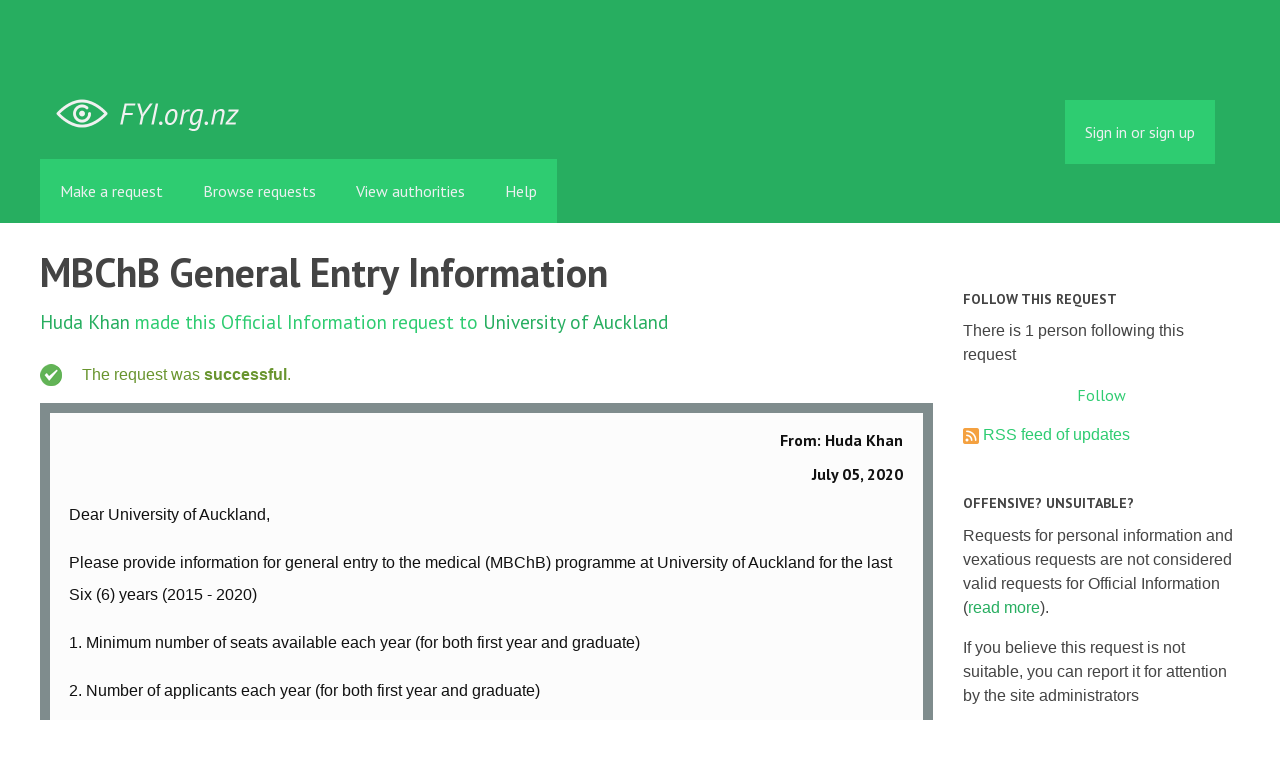

--- FILE ---
content_type: text/html; charset=utf-8
request_url: https://fyi.org.nz/request/13237-mbchb-general-entry-information
body_size: 7746
content:
<!DOCTYPE html>
<html lang="en">
  <head>
    <meta charset="utf-8">
    <meta content="authenticity_token" name="csrf-param" />
<meta name="csrf-token" />

    <title>
        MBChB General Entry Information - a Official Information Act request to University of Auckland - FYI
    </title>

    <link href="/assets/favicon-13de4e9ab11f0cd1332b0b9ac137bac2.png" rel="shortcut icon" type="image/vnd.microsoft.icon" />


        <!--[if LTE IE 7]>
<link href="/assets/responsive/application-lte-ie7-b276e848f39ca7998fb649b972fcbc7e.css" media="all" rel="stylesheet" title="Main" type="text/css" />
<![endif]-->

<!--[if IE 8]>
<link href="/assets/responsive/application-ie8-2a33d4f243afc522738602feffd98886.css" media="all" rel="stylesheet" title="Main" type="text/css" />
<![endif]-->

<!--[if GT IE 8]><!-->
<link href="/assets/responsive/application-2ee005eb2d74416e640fe17033f8fbe7.css" media="all" rel="stylesheet" title="Main" type="text/css" />
<!--<![endif]-->

    <link href="/assets/responsive/print-5a91dffa2273ed19997f2864ead30d06.css" media="print" rel="stylesheet" type="text/css" />


    <script src="/assets/application-733a7bbb9fedf9faca5a5ab52a4402a2.js" type="text/javascript"></script>


        <link rel="alternate" type="application/atom+xml" title="New updates for the request 'MBChB General Entry Information'" href="https://fyi.org.nz/feed/request/13237-mbchb-general-entry-information">
          <link rel="alternate" type="application/json" title="JSON version of New updates for the request 'MBChB General Entry Information'" href="https://fyi.org.nz/feed/request/13237-mbchb-general-entry-information.json">
      <link rel="alternate" type="application/json" title="JSON version of this page" href="/request/13237-mbchb-general-entry-information.json">
      <meta name="viewport" content="width=device-width, initial-scale=1.0" />
      <meta property="og:title" content="MBChB General Entry Information - a Official Information Act request to University of Auckland" />
  <meta property="og:type" content="article" />

    <meta property="article:published_time" content="2020-07-05T09:58:20+12:00" />
    <meta property="article:modified_time" content="2020-07-29T19:31:13+12:00" />
    <meta property="og:description" content="

Please provide information for general entry to the medical (MBChB) programme at University of Auckland for the last Six (6) years (2015 - 2020)

1. Minimum number of seats available each year (for both first year and graduate)

2. Number of applicants each year (for both first year and graduate)

3. Number of applicants offered interviews each year (for both first year and graduate)

4. Number of seats filled each year (for both first year and graduate)

5. Lowest core GPA for successful applicants (for both first year and graduate)

6. Lower quartile core GPA for successful applicants (for both first year and graduate)

7. Median core GPA for successful applicants (for both first year and graduate)

8. Upper quartile core GPA for successful applicants (for both first year and graduate)

9. Highest core GPA for unsuccessful applicants (for both first year and graduate)

10. Interview core GPA cut-off (for both first year and graduate)

11. Lowest raw score for successful applicants (UMAT for 2015-2019, and UCAT for 2020) (for both first year and graduate)

12. Highest raw score for unsuccessful applicants (UMAT for 2015-2019, and UCAT for 2020) (for both first year and graduate)

13. Lowest MMI score for successful applicants (for both first year and graduate)

14. Highest MMI score for unsuccessful applicants (for both first year and graduate)

Yours faithfully,

Huda" />


<meta property="og:site_name" content="FYI" />
<meta property="og:url" content="https://fyi.org.nz/request/13237-mbchb-general-entry-information" />
<meta property="og:image" content="https://fyi.org.nz/assets/logo-opengraph-119636142d8a3d2d790921996563cbe0.png" />
<meta property="og:image:width" content="256" />
<meta property="og:image:height" content="256" />

    <meta name="viewport" content="width=device-width, initial-scale=1">
<script src="/assets/desig-66d489a0e423f4836971014b72bb042c.js" type="text/javascript"></script>
<script src="/assets/app-d9ad43004c40e6090a597d7e098744ff.js" type="text/javascript"></script>
<script>
  (function(i,s,o,g,r,a,m){i['GoogleAnalyticsObject']=r;i[r]=i[r]||function(){
  (i[r].q=i[r].q||[]).push(arguments)},i[r].l=1*new Date();a=s.createElement(o),
  m=s.getElementsByTagName(o)[0];a.async=1;a.src=g;m.parentNode.insertBefore(a,m)
  })(window,document,'script','//www.google-analytics.com/analytics.js','ga');

  ga('create', 'UA-8040976-7', 'auto');
  ga('send', 'pageview');

</script>

  </head>
  <body class="">


    <div class="entirebody">
      <div id="other-country-notice" class="popup">
        <span class="popup-content">
        </span>
        <span class="popup-close"><a href="#top" >Close</a></span>
      </div>
        <div class="only-show-for-print">
  <p class="print-information">Printed from https://fyi.org.nz/request/13237-mbchb-general-entry-information on January 23, 2026 10:20</p>
</div>
<div id="banner" class="banner">
  <div id="banner_inner" class="banner_inner">
    <div id="banner_content" class="banner_content">
      <div class="banner_site-title">
        <h1><a href="/" class="site-title__logo" id="logo">FYI</a></h1>
      </div>

      <div class="rsp_menu_button">
        <a href="#banner" class="open"> <i class="icon-menu"></i> Menu </a>
        <a href="#" class="close"> <i class="icon-menu"></i> Close </a>
      </div>

      

        <div id="logged_in_bar" class="logged_in_bar">
          <div id="logged_in_links" class="logged_in_links">
              <a href="/profile/sign_in?r=%2Frequest%2F13237-mbchb-general-entry-information">Sign in or sign up</a>
          </div>
        </div>
    </div>

    <div id="topnav" class="topnav">
  <ul id="navigation" class="navigation">

    <li class="">
      <a href="/select_authority" id="make-request-link">Make a request</a>
    </li>

    <li class="selected">
      <a href="/list/successful">Browse requests</a>
    </li>

    <li class="">
      <a href="/body/list/all">View authorities</a>
    </li>


    <li class="">
      <a href="/help/about">Help</a>
    </li>

    <li id="navigation_search" class="navigation_search">
      <form id="navigation_search_form" class="navigation_search_form" method="get" action="/search/all" role="search">
        <label class="visually-hidden" for="navigation_search_button">
          Search
        </label>
        <input class="navigation_search_button" id="navigation_search_button" name="query" placeholder="Search" title="type your search term here" type="search" />
        <button type="submit">
          <span class="visually-hidden">
            Submit Search
          </span>
        </button>
      </form>
    </li>
  </ul>
</div>

  </div>
</div>


      <div id="wrapper">
        <div id="content">

          <div id="request_show" class="controller_request">
            




<div id="left_column" class="left_column">
  <h1>MBChB General Entry Information</h1>


  <p class="subtitle">
      <a href="/user/huda_khan">Huda Khan</a> made this Official Information request
      to <a href="/body/university_of_auckland">University of Auckland</a>
  </p>

  <p id="request_status" class="request_icon_line icon_successful">
      The request was <strong>successful</strong>.
  </p>

      <div class="ff-print-fix"></div>
  <div class="outgoing correspondence box" id="outgoing-22984">
    


    <h2>
      From: Huda Khan<br>
      <br><time datetime="2020-07-05T09:58:22+12:00" title="2020-07-05 09:58:22 +1200">July 05, 2020</time>
    </h2>

    <div class="correspondence_text">

  <p><p>Dear University of Auckland,</p>

<p>Please provide information for general entry to the medical (MBChB) programme at University of Auckland for the last Six (6) years (2015 - 2020)</p>

<p>1. Minimum number of seats available each year (for both first year and graduate)</p>

<p>2. Number of applicants each year (for both first year and graduate)</p>

<p>3. Number of applicants offered interviews each year (for both first year and graduate)</p>

<p>4. Number of seats filled each year (for both first year and graduate)</p>

<p>5. Lowest core GPA for successful applicants (for both first year and graduate)</p>

<p>6. Lower quartile core GPA for successful applicants (for both first year and graduate)</p>

<p>7. Median core GPA for successful applicants (for both first year and graduate)</p>

<p>8. Upper quartile core GPA for successful applicants (for both first year and graduate)</p>

<p>9. Highest core GPA for unsuccessful applicants (for both first year and graduate)</p>

<p>10. Interview core GPA cut-off (for both first year and graduate)</p>

<p>11. Lowest raw score for successful applicants (UMAT for 2015-2019, and UCAT for 2020) (for both first year and graduate)</p>

<p>12. Highest raw score for unsuccessful applicants (UMAT for 2015-2019, and UCAT for 2020) (for both first year and graduate)</p>

<p>13. Lowest MMI score for successful applicants (for both first year and graduate)</p>

<p>14. Highest MMI score for unsuccessful applicants (for both first year and graduate)</p>

<p>Yours faithfully,</p>

<p>Huda</p></p>
</div>


    <p class="event_actions">
      <a href="/request/13237-mbchb-general-entry-information#outgoing-22984" class="link_to_this">Link to this</a>
    </p>
</div>


      <div class="ff-print-fix"></div>
  <div class="incoming correspondence box normal" id="incoming-50235">
    


    <h2>
        From: Rebecca Ewert<br>

        University of Auckland<br>

      <br><time datetime="2020-07-27T10:24:54+12:00" title="2020-07-27 10:24:54 +1200">July 27, 2020</time>
    </h2>

    <div class="correspondence_text">

  <p>Dear Huda Khan<br><br>I refer to your request for information dated 5 July. The University&#39;s response follows:<br><br>&quot;Please provide information for general entry to the medical (MBChB) programme at University of Auckland for the last Six (6) years (2015 - 2020)&quot;<br><br>&quot;1. Minimum number of seats available each year (for both first year and graduate)&quot;<br>General category MBChB available places:* 2015 - 138; 2016 - 137; 2017 - 134; 2018 - 144; 2019 - 134; 2020 - 120.<br>*Note that General category MBChB available places are not divided into first year places and graduate places.<br><br>&quot;2. Number of applicants each year (for both first year and graduate)&quot;<br>Number of First Year General category MBChB applicants: 2015 - 275; 2016 - 348; 2017 - 301; 2018 - 361; 2019 - 336; 2020 - 234.<br>Number of Graduate General category MBChB applicants: 2015 - 233; 2016 - 238; 2017 - 222; 2018 - 240; 2019 - 222; 2020 - 217.<br><br>&quot;3. Number of applicants offered interviews each year (for both first year and graduate)&quot;<br>Number of First Year General category MBChB applicants offered interviews: 2015 - 212; 2016 - 237; 2017 - 185; 2018 - 248; 2019 - 224; 2020 - 168.<br>Number of Graduate General category MBChB applicants offered interviews: 2015 - 180; 2016 - 176; 2017 - 157; 2018 - 162; 2019 - 163; 2020 - 139.<br><br>&quot;4. Number of seats filled each year (for both first year and graduate)&quot;<br> First Year General category MBChB filled seats: 2015 - 120; 2016 - 120; 2017 - 121; 2018 - 97; 2019 - 113; 2020 - 101.<br>Graduate General category MBChB filled seats: 2015 - 55; 2016 - 34; 2017 - 40; 2018 - 44; 2019 - 36; 2020 - 29.<br><br>&quot;5. Lowest core GPA for successful applicants (for both first year and graduate)&quot;<br>Lowest Core GPA for a successful First Year General category MBChB applicant: 2015 - 7.25; 2016 - 7.25; 2017 - 7.25; 2018 - 8; 2019 - 8; 2020 - 8.25.<br>Lowest GPA for a successful Graduate General category MBChB applicant:* 2015 - 7.000 ˜ x ˜ 7.249; 2016 - 7.250 ˜ x ˜ 7.499; 2017 - 7.250 ˜ x ˜ 7.499; 2018 - 7.500 ˜ x ˜ 7.749; 2019 - 7.500 ˜ x ˜ 7.749; 2020 - 7.500 ˜ x ˜ 7.749<br>*Note: these statistics have been provided in a range under section 9(2)(a) of the Official Information Act to protect the privacy of the applicant.<br><br>&quot;6. Lower quartile core GPA for successful applicants (for both first year and graduate)&quot;<br> Lower quartile core GPA for successful First Year General category MBChB applicants: 2015 - 8; 2016 - 8; 2017 - 8; 2018 - 8.5; 2019 - 8.5; 2020 - 8.75.<br>Lower quartile GPA for successful Graduate General category MBChB applicants: 2015 - 7.812; 2016 - 8.080; 2017 - 7.915; 2018 - 8.063; 2019 - 8.262; 2020 - 8.438.<br><br>&quot;7. Median core GPA for successful applicants (for both first year and graduate)&quot;<br>Median core GPA for successful First Year General category MBChB applicants: 2015 - 8.5; 2016 - 8.5; 2017 - 8.5; 2018 - 8.75; 2019 - 8.75; 2020 - 8.75.<br>Median GPA for successful Graduate General category MBChB applicants: 2015 - 8.187; 2016 - 8.25; 2017 - 8.134; 2018 - 8.214; 2019 - 8.438; 2020 - 8.563.<br><br>&quot;8. Upper quartile core GPA for successful applicants (for both first year and graduate)&quot;<br>Upper quartile core GPA for successful First Year General category MBChB applicants: 2015 - 8.75; 2016 - 9; 2017 - 8.75; 2018 - 9; 2019 - 9; 2020 - 9.<br>Upper quartile GPA for successful Graduate General category MBChB applicants: 2015 - 8.375; 2016 - 8.469; 2017 - 8.453; 2018 - 8.5; 2019 - 8.607; 2020 - 8.813.<br><br>&quot;9. Highest core GPA for unsuccessful applicants (for both first year and graduate)&quot;* Highest Core GPA for an unsuccessful First Year General category MBChB applicant: 2015 - 8.75; 2016 - 8.5; 2017 - 8.25; 2018 - 9; 2019 - 8.5; 2020 - 9.<br>Highest GPA for an unsuccessful Graduate General category MBChB applicant: 2015 - 8.000 ˜ x ˜ 8.249; 2016 - 8.000 ˜ x ˜ 8.249; 2017 - 8.750 ˜ x ˜ 9.000;š 2018 - 8.500 ˜ x ˜ 8.749; 2019 - 8.750 ˜ x ˜ 9.000; 2020 - 8.750 ˜ x ˜ 9.000.<br>*Note: these statistics have been provided in a range under section 9(2)(a) of the Official Information Act to protect the privacy of the applicant.<br><br>&quot;10. Interview core GPA cut-off (for both first year and graduate)&quot;* First Year General category MBChB Interview core GPA cut-off: 2015 - 6.75; 2016 - 6.75; 2017 - 7.5; 2018 - 7.75; 2019 - 7.25; 2020 - 8.1.<br>Graduate General category MBChB Interview GPA cut-off: 2015 - 6; 2016 - 6.5; 2017 - 6.5; 2018 - 7.5; 2019 - 6.5; 2020 - 7.5.<br>*Note: Interview GPA cut-offs for applicants under First Year category were based on Core Optimal GPA. At the time of interview selection, MEDSCI 142 grade is not yet available; hence, interview selection is based on the average of actual grades for CHEM 110, BIOSCI 107 and POPLHLTH 111, and best possible grade for MEDSCI 142 (A+). Interview GPA cut-offs for Graduate applicants differ for those who have all their grades at the time of interview shortlisting, and those who have yet to complete their programmes of study. The statistics provided are above are for those who had all their grades at the time of interview shortlisting.<br><br>&quot;11. Lowest raw score for successful applicants (UMAT for 2015-2019, and UCAT for 2020) (for both first year and graduate)&quot;* Lowest score UMAT/UCAT for successful First Year General category MBChB applicant: 2015 - 125 ˜ x ˜ 149; 2016 - 125 ˜ x ˜ 149; 2017 - 100 ˜ x ˜ 124; 2018 - 125 ˜ x ˜ 149; 2019 - 100 ˜ x ˜ 124; 2020 - 2200 ˜ x ˜ 2240.<br>Lowest score UMAT/UCAT for successful Graduate General category MBChB applicant; 2015 - 100 ˜ x ˜ 124; 2016 - 125 ˜ x ˜ 149; 2017 - 125 ˜ x ˜ 149; 2018 - 125 ˜ x ˜ 149; 2019 - 100 ˜ x ˜ 124; 2020 - 2200 ˜ x ˜ 2240.<br>*Note: these statistics have been provided in a range under section 9(2)(a) of the Official Information Act to protect the privacy of the applicant.<br><br>&quot;12. Highest raw score for unsuccessful applicants (UMAT for 2015-2019, and UCAT for 2020) (for both first year and graduate)&quot;* Highest score UMAT/UCAT for unsuccessful First Year General category MBChB applicant: 2015 - 175 ˜ x ˜ 199; 2016 - 200 ˜ x ˜ 224; 2017 - 175 ˜ x ˜ 199; 2018 - 200 ˜ x ˜ 224; 2019 - 200 ˜ x ˜ 224; 2020 - 2950 ˜ x ˜ 2990.<br>Highest score UMAT/UCAT for unsuccessful Graduate General category MBChB applicant; 2015 - 175 ˜ x ˜ 199; 2016 - 200 ˜ x ˜ 224; 2017 - 200 ˜ x ˜ 224; 2018 - 175 ˜ x ˜ 199; 2019 - 175 ˜ x ˜ 199; 2020 - 2900 ˜ x ˜ 2940.<br>*Note: these statistics have been provided in a range under section 9(2)(a) of the Official Information Act to protect the privacy of the applicant.<br><br>&quot;13. Lowest MMI score for successful applicants (for both first year and graduate)&quot;* Lowest score MMI for successful First Year General category MBChB applicant: 2015 - 100 ˜ x ˜ 124.99; 2016 - 100 ˜ x ˜ 124.99; 2017 - 100 ˜ x ˜ 124.99; 2018 - 125 ˜ x ˜ 149.99; 2019 - 125 ˜ x ˜ 149.99; 2020 - 125 ˜ x ˜ 149.99.<br>Lowest score MMI for successful Graduate General category MBChB applicant: 2015 - 100 ˜ x ˜ 124.99; 2016 - 125 ˜ x ˜ 149.99; 2017 - 125 ˜ x ˜ 149.99; 2018 - 150 ˜ x ˜ 174.99; 2019 - 150 ˜ x ˜ 174.99; 2020 - 150 ˜ x ˜ 174.99.<br>*Note: these statistics have been provided in a range under section 9(2)(a) of the Official Information Act to protect the privacy of the applicant.<br><br>&quot;14. Highest MMI score for unsuccessful applicants (for both first year and graduate)&quot;* Highest score MMI for unsuccessful First Year General category MBChB applicant: 2015 - 200 ˜ x ˜ 224.99; 2016 - 200 ˜ x ˜ 224.99; 2017 - 200 ˜ x ˜ 224.99; 2018 - 200 ˜ x ˜ 224.99; 2019 - 200 ˜ x ˜ 224.99; 2020 - 200 ˜ x ˜ 224.99.<br>Highest score MMI for unsuccessful Graduate General category MBChB applicant: 2015 - 200 ˜ x ˜ 224.99; 2016 - 200 ˜ x ˜ 224.99; 2017 - 200 ˜ x ˜ 224.99; 2018 - 200 ˜ x ˜ 224.99; 2019 - 200 ˜ x ˜ 224.99; 2020 - 200 ˜ x ˜ 224.99.<br>*Note: these statistics have been provided in a range under section 9(2)(a) of the Official Information Act to protect the privacy of the applicant.<br><br>You have the right to make a complaint to an Ombudsman about this response.<br><br>Yours sincerely<br>Rebecca Ewert<br>University of Auckland<br><br><span class="unfold_link"><a href="?unfold=1#incoming-50235">show quoted sections</a></span></p>
</div>


    <p class="event_actions">

      <a href="/request/13237-mbchb-general-entry-information#incoming-50235" class="link_to_this">Link to this</a>
    </p>
</div>


      <div class="ff-print-fix"></div>



  <div id="after_actions" class="after_actions">
  <h2>Things to do with this request</h2>

  <div id="anyone_actions" class="anyone_actions">
    <strong>Anyone:</strong>

    <ul>
        <li>
          <a href="https://fyi.org.nz/annotate/request/13237-mbchb-general-entry-information">Add an annotation</a> (to help the requester or others)
        </li>


      <li>
        <a href="/request/13237-mbchb-general-entry-information/download">Download a zip file of all correspondence</a> (note: this contains the same information already available above).
      </li>
    </ul>
  </div>

    <div id="owner_actions" class="owner_actions">
      <strong>Huda Khan only:</strong>

      <ul>
        <li>
            <a href="/request/13237/followups/new/50235#followup">Write a reply</a>
        </li>

          <li>
            <a href="/request/13237-mbchb-general-entry-information?update_status=1">Update the status of this request</a>
          </li>

        <li>
          <a href="http://www.ombudsman.parliament.nz/make-a-complaint/complaining-about-access-to-official-information-551307291224432">Make a complaint to the Ombudsman</a>
        </li>
      </ul>
    </div>

  <div id="public_body_actions" class="public_body_actions">
    <strong>University of Auckland only: </strong>

    <ul>
      <li>
        <a href="/upload/request/13237-mbchb-general-entry-information">Respond to request</a>
      </li>
    </ul>
  </div>
</div>

</div>

<div id="right_column" class="sidebar right_column">
  <div id="track-request" class="track-request">
    <h2>Follow this request</h2>

    <p>
      There is 1 person following this request
    </p>
    
  <div class="feed_link feed_link_sidebar">
      <a href="/track/request/13237-mbchb-general-entry-information" class="link_button_green track-request-action">Follow</a>
  </div>

    <div class="feed_link feed_link_sidebar">
  <a href="/feed/request/13237-mbchb-general-entry-information"><img alt="RSS icon" src="/assets/feed-16-cb3420750747d3e9acd1086359fdeec7.png" /></a>
  <a href="/feed/request/13237-mbchb-general-entry-information">RSS feed of updates</a>
</div>

  </div>

    <h2>Offensive? Unsuitable?</h2>
        <p>Requests for personal information and vexatious requests are not considered valid requests for Official Information (<a href="/help/about">read more</a>).</p>
        <p>If you believe this request is not suitable, you can report it for attention by the site administrators</p>
        <a href="/request/13237-mbchb-general-entry-information/report/new" class="report-this-request">Report this request</a>

  <h2>Act on what you've learnt</h2>

<div class="act_link act_link--twitter">

  <a href="https://twitter.com/share?related=mySocietyIntl%3AHelping+people+set+up+sites+like+FYI+all+over+the+world&amp;text=%27MBChB+General+Entry+Information%27&amp;url=https%3A%2F%2Ffyi.org.nz%2Frequest%2F13237-mbchb-general-entry-information&amp;via=FYI_NZ">Tweet this request</a>
</div>

<div class="act_link act_link--wordpress">
  <a href="http://wordpress.com/">Start your own blog</a>
</div>


  <!-- Consider listing websites that users might find useful here (in your theme) -->


      <h2>Similar requests</h2>
        
<div class="request_short_listing">
  <h3><a href="/request/14475-medicine-graduate-entry-scores">Medicine Graduate Entry Scores</a></h3>
  <p>
    To <a href="/body/university_of_auckland">University of Auckland</a>
    by <a href="/user/sharlene_f">Sharlene F</a>
    <time datetime="2021-01-18T16:21:54+13:00" title="2021-01-18 16:21:54 +1300">January 18, 2021</time>
  </p>
</div>

        
<div class="request_short_listing">
  <h3><a href="/request/13406-mbchb-mapas-entry-statistics">MBChB MAPAS Entry Statistics</a></h3>
  <p>
    To <a href="/body/university_of_auckland">University of Auckland</a>
    by <a href="/user/s_bartlett">S Bartlett</a>
    <time datetime="2020-07-28T14:53:47+12:00" title="2020-07-28 14:53:47 +1200">July 28, 2020</time>
  </p>
</div>

        
<div class="request_short_listing">
  <h3><a href="/request/13121-mbchb-general-entry-information">MBChB General Entry Information</a></h3>
  <p>
    To <a href="/body/university_of_otago">University of Otago</a>
    by <a href="/user/huda_khan">Huda Khan</a>
    <time datetime="2020-06-21T20:35:31+12:00" title="2020-06-21 20:35:31 +1200">June 21, 2020</time>
  </p>
</div>

        
<div class="request_short_listing">
  <h3><a href="/request/12043-mbchb-entrance-statistics">MBChB Entrance Statistics</a></h3>
  <p>
    To <a href="/body/university_of_auckland">University of Auckland</a>
    by <a href="/user/katie_mccormack">Katie McCormack</a>
    <time datetime="2020-01-16T05:21:02+13:00" title="2020-01-16 05:21:02 +1300">January 16, 2020</time>
  </p>
</div>

        
<div class="request_short_listing">
  <h3><a href="/request/23660-mbchb-entry-information-for-graduate-category">MBChB entry information for graduate category</a></h3>
  <p>
    To <a href="/body/university_of_auckland">University of Auckland</a>
    by <a href="/user/a_k_cummack">A. K. Cummack</a>
    <time datetime="2023-08-01T16:40:30+12:00" title="2023-08-01 16:40:30 +1200">August 01, 2023</time>
  </p>
</div>

        
<div class="request_short_listing">
  <h3><a href="/request/15156-mbchb-mapas-entry-information">MBChB MAPAS Entry Information</a></h3>
  <p>
    To <a href="/body/university_of_auckland">University of Auckland</a>
    by <a href="/user/sharlene_f">Sharlene F</a>
    <time datetime="2021-04-13T12:54:50+12:00" title="2021-04-13 12:54:50 +1200">April 13, 2021</time>
  </p>
</div>

        
<div class="request_short_listing">
  <h3><a href="/request/13455-rras-med-entry">RRAS med entry</a></h3>
  <p>
    To <a href="/body/university_of_auckland">University of Auckland</a>
    by <a href="/user/ushil_patel">Ushil Patel</a>
    <time datetime="2020-08-04T19:12:19+12:00" title="2020-08-04 19:12:19 +1200">August 04, 2020</time>
  </p>
</div>

        
<div class="request_short_listing">
  <h3><a href="/request/13894-mbbs-entry-requirements-for-general-entry-mapas-and-disabilities-schemes">MBBS Entry Requirements for general entry, MAPAs and disabilities schemes</a></h3>
  <p>
    To <a href="/body/university_of_auckland">University of Auckland</a>
    by <a href="/user/d_gopalan">D Gopalan</a>
    <time datetime="2020-09-30T21:45:49+13:00" title="2020-09-30 21:45:49 +1300">September 30, 2020</time>
  </p>
</div>

        
<div class="request_short_listing">
  <h3><a href="/request/13871-mbchb-international-applicant-entry-information">MBCHB international applicant entry information</a></h3>
  <p>
    To <a href="/body/university_of_auckland">University of Auckland</a>
    by <a href="/user/y_mukish_m_yelanchezian">y mukish m yelanchezian</a>
    <time datetime="2020-09-28T00:07:48+13:00" title="2020-09-28 00:07:48 +1300">September 28, 2020</time>
  </p>
</div>

        
<div class="request_short_listing">
  <h3><a href="/request/14734-uoa-mbchb-admission-2021">UOA MBChB Admission 2021</a></h3>
  <p>
    To <a href="/body/university_of_auckland">University of Auckland</a>
    by <a href="/user/mark_johnson_2">Mark Johnson</a>
    <time datetime="2021-02-23T12:50:27+13:00" title="2021-02-23 12:50:27 +1300">February 23, 2021</time>
  </p>
</div>

        <p><a href="/similar/request/13237-mbchb-general-entry-information">More similar requests</a></p>

  <p><a href="/details/request/13237-mbchb-general-entry-information">Event history details</a></p>

  <!-- this link with this wording is here for legal reasons, discuss with
    board and our lawyer before changing or removing it -->
  <p><small><a href="/help/officers#copyright">Are you the owner of any commercial copyright on this page?</a></small></p>
</div>


          </div>
          <div style="clear:both"></div>
        </div>
      </div>
        <div class="footer" id="footer">
  <div class="row">
    <ul class="about__contact-links">
      <li>
        Powered by <a href="http://www.alaveteli.org/">Alaveteli</a>
      </li>
      <li>
        <a href="/help/contact">Contact us</a>
      </li>
      <li>
        <a href="/help">Help</a>
      </li>
      <li>
        <a href="/help/privacy">Privacy and cookies</a>
      </li>
      <li>
        <a href="/help/api">API</a>
      </li>
      <li>
        <a href="https://twitter.com/FYI_NZ">@FYI_NZ</a>
      </li>
      <li class='pull-right'>
        Supported by
        <a href="http://nzherald.co.nz"><img class='sponsor' src="//s3-ap-southeast-2.amazonaws.com/nzh-assets/herald.png"></a>
      </li>
    </ul>
  </div>
</div>


    </div>
    <div id="link_box"><span class="close-button">X</span>
      Paste this link into emails, tweets, and anywhere else:
      <br />
      <label class="visually-hidden" for="link_box__text">Link</label>
      <input type="text" id="link_box__text">
    </div>
      <script type="text/javascript">
        var gaJsHost = (("https:" == document.location.protocol) ? "https://ssl." : "http://www.");
        document.write(unescape("%3Cscript src='" + gaJsHost + "google-analytics.com/ga.js' type='text/javascript'%3E%3C/script%3E"));
      </script>
      <script type="text/javascript">
        var pageTracker = _gat._getTracker("UA-15292420-1");
        pageTracker._trackPageview();
      </script>


    
  </body>
</html>
